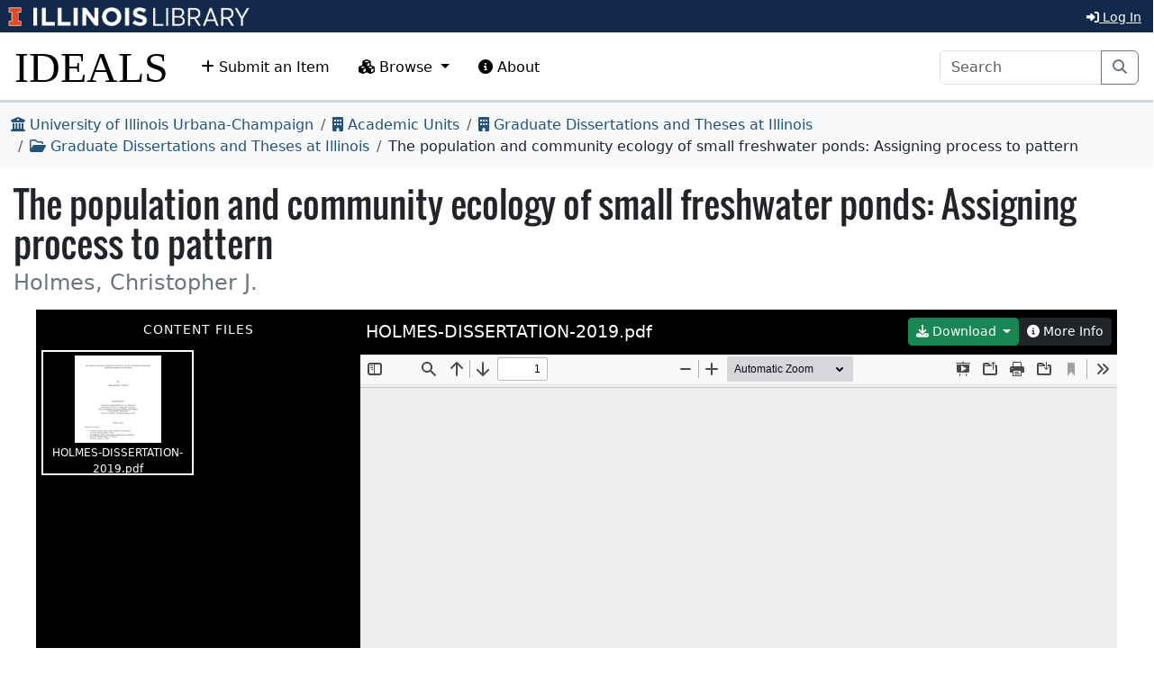

--- FILE ---
content_type: text/html; charset=utf-8
request_url: https://www.ideals.illinois.edu/items/112292
body_size: 32172
content:
<!DOCTYPE html>
<html>
<head>
<meta charset='utf-8'>
<meta content='text/html; charset=utf-8' http-equiv='Content-Type'>
<meta content='True' name='HandheldFriendly'>
<meta content='width=device-width,initial-scale=1.0,shrink-to-fit=no' name='viewport'>
<meta content='IE=edge' http-equiv='X-UA-Compatible'>
<meta content='IDEALS' name='Generator'>
<title>
The population and community ecology of small freshwater ponds: Assigning process to pattern
|
IDEALS
</title>
<link rel="icon" type="image/png" sizes="16x16" href="https://ideals-main.s3.us-east-2.amazonaws.com/institutions/uiuc/theme/favicons/favicon-16x16.png">
<link rel="icon" type="image/png" sizes="32x32" href="https://ideals-main.s3.us-east-2.amazonaws.com/institutions/uiuc/theme/favicons/favicon-32x32.png">
<link rel="icon" type="image/png" sizes="48x48" href="https://ideals-main.s3.us-east-2.amazonaws.com/institutions/uiuc/theme/favicons/favicon-48x48.png">
<link rel="icon" type="image/png" sizes="192x192" href="https://ideals-main.s3.us-east-2.amazonaws.com/institutions/uiuc/theme/favicons/favicon-192x192.png">
<link rel="apple-touch-icon" type="image/png" sizes="167x167" href="https://ideals-main.s3.us-east-2.amazonaws.com/institutions/uiuc/theme/favicons/favicon-167x167.png">
<link rel="apple-touch-icon" type="image/png" sizes="180x180" href="https://ideals-main.s3.us-east-2.amazonaws.com/institutions/uiuc/theme/favicons/favicon-180x180.png">

<link rel="stylesheet" href="/assets/scoped/application_scoped-e855f3c36cc25c31429222910a913a396e98965d4af9b09251b615aa4e4a2564.css" media="all" />
<link href='/custom-styles' rel='stylesheet'>
<script src="/assets/application-03f4f9df4dae4a6eead21fa957b0adfe0f74b46001cf2275576bba1f298c9cbd.js"></script>
<meta name="csrf-param" content="authenticity_token" />
<meta name="csrf-token" content="GQjIJHgJnw_LzteUgnQ0SDJdVlezRq3_iHEiPk3bRf4yDHkof2Zr8uGMt8TZdnGuc3DO4gdRvMyNRsCeoz-cQg" />

<meta name="dc.title" content="The population and community ecology of small freshwater ponds: Assigning process to pattern"><meta name="dc.creator" content="Holmes, Christopher J."><meta name="dc.date.issued" content="2019-04-10"><meta name="dc.contributor.advisor" content="Cáceres, Carla E."><meta name="dc.contributor.committeeChair" content="Cáceres, Carla E."><meta name="dc.contributor.committeeMember" content="Allan, Brian F."><meta name="dc.contributor.committeeMember" content="Muturi, Ephantus J."><meta name="dc.contributor.committeeMember" content="O'Dwyer, James P."><meta name="dc.contributor.committeeMember" content="Suarez, Andrew V."><meta name="thesis.degree.department" content="School of Integrative Biology"><meta name="thesis.degree.discipline" content="Biology"><meta name="thesis.degree.grantor" content="University of Illinois at Urbana-Champaign"><meta name="thesis.degree.name" content="Ph.D."><meta name="thesis.degree.level" content="Dissertation"><meta name="dc.date.accessioned" content="2019-08-23T20:44:41Z"><meta name="dc.subject" content="structural equation modeling"><meta name="dc.subject" content="vector ecology"><meta name="dc.subject" content="habitat filtering"><meta name="dc.subject" content="interspecific variation"><meta name="dc.subject" content="mosquitoes"><meta name="dc.subject" content="stormwater ponds"><meta name="dc.subject" content="oviposition site choice"><meta name="dc.subject" content="habitat selection"><meta name="dc.subject" content="community assembly"><meta name="dc.subject" content="behavioral ecology"><meta name="dc.subject" content="environmental filtering"><meta name="dc.subject" content="Daphnia"><meta name="dc.description.abstract" content="Ecologists have long been intrigued by patterns of spatial structuring for populations and communities inhabiting natural and, more recently, human-created ecosystems. Empirical and theoretical advancements have highlighted the importance of considering the effects of both historical (i.e., colonization history and priority effects) and contemporary processes (e.g., species sorting and interspecific interactions) when studying population and community dynamics. Multiple studies have documented that divergent population and community structures can arise in similar habitats when colonization history differs. For example, early colonists may hinder, inhibit, or in some cases facilitate colonization by later arriving taxa by altering the suitability of a habitat, especially in actively dispersing organisms. The importance of both abiotic and biotic factors on the establishment and subsequent success in a habitat has been well documented in a wide variety of taxa, though the relative importance of these processes has been shown to vary significantly among systems. Furthermore, the spatial distribution of patches in the landscape will shape the nature of these biotic interactions and thus have profound effects on local and regional processes. Given the complexity of these simultaneously acting factors, generating accurate predictions for the outcome of community and population structuring remains difficult for most systems.
In much of the developed world, human alteration of the landscape has necessitated the creation of safe and efficient stormwater management infrastructure. However, a by-product of this practice has included the development of newly created small ponds, which have been shown to harbor larval mosquitoes and other insects, crustacean zooplankton, and a wide range of other vertebrate and invertebrate organisms. Given their ubiquity and potential to harbor diverse communities, small stormwater ponds provide a unique opportunity in which to study the mechanisms underlying the formation and dynamics of populations and communities. To this end, I use mosquito and zooplankton communities inhabiting newly created ponds as a model system to empirically and theoretically explore the factors underlying population and community structure. In Chapter 1, I use a stochastic and spatially explicit model to examine how pond network structure and the number and identity of ponds stocked, or removed, from the landscape contributes to overall patterns of metapopulation occupancy and robustness in a focal zooplankton species, Daphnia pulex. I parameterize this model with four-years of D. pulex occupancy data from a small network of 38 newly-constructed forested ponds at Svend O. Heiberg Memorial Forest (Tully, NY, USA). I show that the location of patches stocked or removed from the pond network has contrasting effects on metapopulation occupancy and persistence. When centrally-located ponds were removed from the network, the metapopulation collapsed rapidly. However, when initially founding a metapopulation, the location of ponds stocked does not appear to play an important role. Furthermore, I introduce a simple differential equation model that qualitatively matches results predicted by the stochastic simulations, but is less time intensive and computationally expensive to analyze. Chapters 2 and 3 examine larval mosquito and zooplankton communities inhabiting subsets of a 37 stormwater pond network in Champaign County, Illinois (USA) and provide insights as to the relative importance of the biotic and abiotic environment on the abundance and distribution of larval mosquitoes. In Chapter 2, I show that interspecific variation in predator- and competitor- avoidance behavior during the initial colonization by ovipositing mosquitoes may explain the negative association between zooplankton and mosquitoes in a multi-year field survey. In Chapter 3, I use structural equation modeling to explore the direct and indirect effects of multiple biotic and abiotic factors on the larval abundance of three common species of culicine mosquitoes (Culex pipiens, Culex restuans, and Aedes vexans). I found that the three species varied in response to these factors. Predator abundance, which was driven by hydroperiod, was negatively correlated with Cx. pipiens abundance and positively correlated with Ae. vexans abundance. However, we found no variables that explained variation in the abundance of Cx. restuans. Combined, these studies highlight the complexity of ecological interactions that may occur in small ponds and how the relative importance of these interactions may vary among closely related species."><meta name="dc.date.submitted" content="2019-05"><meta name="dc.type" content="text"><meta name="dc.identifier.uri" content="http://hdl.handle.net/2142/105173"><meta name="dc.rights" content="Copyright 2019 Christopher J. Holmes"><meta name="citation_public_url" content="https://hdl.handle.net/2142/105173">
<meta name="citation_pdf_url" content="https://www.ideals.illinois.edu/items/112292/bitstreams/367615/data.pdf">
<meta name="citation_title" content="The population and community ecology of small freshwater ponds: Assigning process to pattern">
<meta name="citation_author" content="Holmes, Christopher J.">
<meta name="citation_publication_date" content="2019-04-10">
<meta name="citation_dissertation_institution" content="University of Illinois at Urbana-Champaign">
<meta name="citation_dissertation_name" content="Ph.D.">
<meta name="citation_online_date" content="2019-08-23T20:44:41Z">
<meta name="citation_keywords" content="structural equation modeling">
<meta name="citation_keywords" content="vector ecology">
<meta name="citation_keywords" content="habitat filtering">
<meta name="citation_keywords" content="interspecific variation">
<meta name="citation_keywords" content="mosquitoes">
<meta name="citation_keywords" content="stormwater ponds">
<meta name="citation_keywords" content="oviposition site choice">
<meta name="citation_keywords" content="habitat selection">
<meta name="citation_keywords" content="community assembly">
<meta name="citation_keywords" content="behavioral ecology">
<meta name="citation_keywords" content="environmental filtering">
<meta name="citation_keywords" content="Daphnia">
<meta name="citation_online_date" content="2019-05">
<meta name="citation_public_url" content="http://hdl.handle.net/2142/105173">

</head>
<body data-nav='' id='show_item'>
<div class='container-fluid'>
<div class='toast-container position-fixed' style='position: absolute; top: 0; right: 0; z-index: 1000'>
</div>


<header>
<div>
<h1 class='sr-only'>University of Illinois Urbana-Champaign</h1>
<div class='d-flex justify-content-between'>
<div class='responsive-header-images'>
<a href='https://illinois.edu/'>
<img class="imark banner-image-uiuc" alt="University of Illinois I-Mark" src="/assets/library_wordmark_horizontal_1-b965c05fef1979c62eb91d7a03c3e052b29c49e48b4ede31ac639e40044afef3.png" />
</a>
<a href='https://www.library.illinois.edu'>
<img class="col-xs-12 uiuc banner-image-university" alt="University" src="/assets/library_wordmark_horizontal_2-f2a035d9ba7679551d7166d05b6cff26c92120e42b6fa18935c156744f0d8aa5.png" />
</a>
<a href='https://www.library.illinois.edu'>
<img class="col-xs-12 uiuc banner-image-library" alt="Library" src="/assets/library_wordmark_horizontal_3-a9e5b86fe1700833f27232f577c9395cfb312b21acd262c2397908c9d85faba7.png" />
</a>
</div>
<div class='user-menus'>
<button class='btn btn-sm btn-link' data-bs-target='#login-modal' data-bs-toggle='modal' type='button'>
<i class='fa fa-sign-in-alt'></i>
Log In
</button>
</div>
</div>
</div>

<nav class='navbar navbar-expand-lg'>
<div class='container-fluid'>
<a class="navbar-brand" href="/">IDEALS</a>
<button aria-controls='navbar-supported-content' aria-expanded='false' aria-label='Toggle navigation' class='navbar-toggler' data-bs-target='#navbar-supported-content' data-bs-toggle='collapse' type='button'>
<span class='navbar-toggler-icon'></span>
</button>
<div class='collapse navbar-collapse' id='navbar-supported-content'>
<ul class='navbar-nav me-auto mb-2 mb-lg-0'>
<li class='nav-item' id='deposit-nav'>
<a class="nav-link" href="/submit"><i class='fa fa-plus'></i>
Submit an Item
</a></li>
<li class='nav-item dropdown' id='browse-nav'>
<a class='nav-link dropdown-toggle' data-bs-toggle='dropdown' href='#' role='button'>
<i class='fa fa-cubes'></i>
Browse
</a>
<ul class='dropdown-menu'>
<li><a class="dropdown-item" href="/units">Academic Units and Collections</a></li>
<li><a class="dropdown-item" href="/recent-items">Most Recent Items</a></li>
<li>
<hr class='dropdown-divider'>
<li><a class="dropdown-item" href="/search?prebuilt_search_id=1&amp;sort=d_element_dc_date_issued&amp;direction=desc">Items By Publication Date</a></li>
</li>
<li>
<hr class='dropdown-divider'>
<li><a class="dropdown-item" href="/index-pages/1">Author &amp; Contributor Index</a></li>
<li><a class="dropdown-item" href="/index-pages/4">Director of Research (if dissertation) or Advisor (if thesis)</a></li>
<li><a class="dropdown-item" href="/index-pages/3">Sponsor(s)/Grant Number(s)</a></li>
</li>
</ul>
</li>
<li class='nav-item' id='policies-nav'>
<a class="nav-link" href="https://guides.library.illinois.edu/ideals"><i class="fa fa-info-circle"></i>
About
</a></li>
</ul>
<form role="search" action="/search" accept-charset="UTF-8" method="get"><div class='input-group'>
<input aria-label='Search' class='form-control' name='q' placeholder='Search' type='search'>
<button class='btn btn-outline-secondary me-3' type='submit'>
<i class='fa fa-search'></i>
<span class='sr-only'>Search</span>
</button>
</div>
</form>
</div>
</div>
</nav>
</header>

<div class='page-content'>

<nav aria-label="breadcrumb"><ol class="breadcrumb "><li class="breadcrumb-item"><a href="/institutions/uiuc"><i class="fa fa-university"></i> University of Illinois Urbana-Champaign</a></li><li class="breadcrumb-item"><a href="/units"><i class="fa fa-building"></i> Academic Units</a></li><li class="breadcrumb-item"><a href="/units/68"><i class="fa fa-building"></i> Graduate Dissertations and Theses at Illinois</a></li><li class="breadcrumb-item"><a href="/collections/204"><i class="far fa-folder-open"></i> Graduate Dissertations and Theses at Illinois</a></li><li class="breadcrumb-item"><i class="file-pdf"></i> The population and community ecology of small freshwater ponds: Assigning process to pattern</li></ol></nav>
<script async src="https://www.googletagmanager.com/gtag/js?id=G-WJ31KCQJ2G"></script>
      <script>
        window.dataLayer = window.dataLayer || [];
        function gtag(){dataLayer.push(arguments);}
        gtag('js', new Date());
        gtag('config', 'G-WJ31KCQJ2G');
      </script>
<input type="hidden" name="item_id" id="item_id" value="112292" autocomplete="off" />
<div class='btn-group float-end' role='group'>
</div>
<div aria-hidden='true' aria-labelledby='withdraw-modal-modal-label' class='modal fade' id='withdraw-modal' tabindex='-1'>
<div class='modal-dialog modal-dialog-scrollable modal-dialog-centered ' role='document'>
<div class='modal-content'>
<div class='modal-header'>
<h4 class='modal-title' id='withdraw-modal-modal-label'>
Withdraw
</h4>
<button aria-label='Close' class='btn-close' data-bs-dismiss='modal' type='button'></button>
</div>
<div class='modal-body'>
<div class='d-flex justify-content-center'>
<div class="d-flex justify-content-center align-items-center" style="height: 100%">
      <div class="spinner-border text-secondary" role="status">
        <span class="sr-only">Loading&hellip;</span>
      </div>
    </div>
</div>
</div>
</div>
</div>
</div>


<h1>The population and community ecology of small freshwater ponds: Assigning process to pattern</h1>
<h4 class='creators'>Holmes, Christopher J.</h4>
<div class='mb-3'></div>
<div id='file-navigator'>
<div class="d-flex justify-content-center align-items-center" style="height: 100%">
      <div class="spinner-border text-secondary" role="status">
        <span class="sr-only">Loading&hellip;</span>
      </div>
    </div>
</div>
<h2 class='mt-5'>Permalink</h2>
<p class='permalink'>
https://hdl.handle.net/2142/105173
<button class='btn btn-light btn-sm copy'>
<i class='fas fa-paste'></i>
Copy
</button>
</p>
<h2 class='mt-5'>
Description
</h2>
<dl class="metadata"><dt>Title</dt><dd>The population and community ecology of small freshwater ponds: Assigning process to pattern</dd><dt>Author(s)</dt><dd>Holmes, Christopher J.</dd><dt>Issue Date</dt><dd>2019-04-10</dd><dt>Director of Research (if dissertation) or Advisor (if thesis)</dt><dd>Cáceres, Carla E.</dd><dt>Doctoral Committee Chair(s)</dt><dd>Cáceres, Carla E.</dd><dt>Committee Member(s)</dt><dd><ul><li>Allan, Brian F.</li><li>Muturi, Ephantus J.</li><li>O'Dwyer, James P.</li><li>Suarez, Andrew V.</li></ul></dd><dt>Department of Study</dt><dd>School of Integrative Biology</dd><dt>Discipline</dt><dd>Biology</dd><dt>Degree Granting Institution</dt><dd>University of Illinois at Urbana-Champaign</dd><dt>Degree Name</dt><dd>Ph.D.</dd><dt>Degree Level</dt><dd>Dissertation</dd><dt>Date of Ingest</dt><dd>2019-08-23T20:44:41Z</dd><dt>Keyword(s)</dt><dd><ul><li>structural equation modeling</li><li>vector ecology</li><li>habitat filtering</li><li>interspecific variation</li><li>mosquitoes</li><li>stormwater ponds</li><li>oviposition site choice</li><li>habitat selection</li><li>community assembly</li><li>behavioral ecology</li><li>environmental filtering</li><li>Daphnia</li></ul></dd><dt>Abstract</dt><dd>Ecologists have long been intrigued by patterns of spatial structuring for populations and communities inhabiting natural and, more recently, human-created ecosystems. Empirical and theoretical advancements have highlighted the importance of considering the effects of both historical (i.e., colonization history and priority effects) and contemporary processes (e.g., species sorting and interspecific interactions) when studying population and community dynamics. Multiple studies have documented that divergent population and community structures can arise in similar habitats when colonization history differs. For example, early colonists may hinder, inhibit, or in some cases facilitate colonization by later arriving taxa by altering the suitability of a habitat, especially in actively dispersing organisms. The importance of both abiotic and biotic factors on the establishment and subsequent success in a habitat has been well documented in a wide variety of taxa, though the relative importance of these processes has been shown to vary significantly among systems. Furthermore, the spatial distribution of patches in the landscape will shape the nature of these biotic interactions and thus have profound effects on local and regional processes. Given the complexity of these simultaneously acting factors, generating accurate predictions for the outcome of community and population structuring remains difficult for most systems.
In much of the developed world, human alteration of the landscape has necessitated the creation of safe and efficient stormwater management infrastructure. However, a by-product of this practice has included the development of newly created small ponds, which have been shown to harbor larval mosquitoes and other insects, crustacean zooplankton, and a wide range of other vertebrate and invertebrate organisms. Given their ubiquity and potential to harbor diverse communities, small stormwater ponds provide a unique opportunity in which to study the mechanisms underlying the formation and dynamics of populations and communities. To this end, I use mosquito and zooplankton communities inhabiting newly created ponds as a model system to empirically and theoretically explore the factors underlying population and community structure. In Chapter 1, I use a stochastic and spatially explicit model to examine how pond network structure and the number and identity of ponds stocked, or removed, from the landscape contributes to overall patterns of metapopulation occupancy and robustness in a focal zooplankton species, Daphnia pulex. I parameterize this model with four-years of D. pulex occupancy data from a small network of 38 newly-constructed forested ponds at Svend O. Heiberg Memorial Forest (Tully, NY, USA). I show that the location of patches stocked or removed from the pond network has contrasting effects on metapopulation occupancy and persistence. When centrally-located ponds were removed from the network, the metapopulation collapsed rapidly. However, when initially founding a metapopulation, the location of ponds stocked does not appear to play an important role. Furthermore, I introduce a simple differential equation model that qualitatively matches results predicted by the stochastic simulations, but is less time intensive and computationally expensive to analyze. Chapters 2 and 3 examine larval mosquito and zooplankton communities inhabiting subsets of a 37 stormwater pond network in Champaign County, Illinois (USA) and provide insights as to the relative importance of the biotic and abiotic environment on the abundance and distribution of larval mosquitoes. In Chapter 2, I show that interspecific variation in predator- and competitor- avoidance behavior during the initial colonization by ovipositing mosquitoes may explain the negative association between zooplankton and mosquitoes in a multi-year field survey. In Chapter 3, I use structural equation modeling to explore the direct and indirect effects of multiple biotic and abiotic factors on the larval abundance of three common species of culicine mosquitoes (Culex pipiens, Culex restuans, and Aedes vexans). I found that the three species varied in response to these factors. Predator abundance, which was driven by hydroperiod, was negatively correlated with Cx. pipiens abundance and positively correlated with Ae. vexans abundance. However, we found no variables that explained variation in the abundance of Cx. restuans. Combined, these studies highlight the complexity of ecological interactions that may occur in small ponds and how the relative importance of these interactions may vary among closely related species.</dd><dt>Graduation Semester</dt><dd>2019-05</dd><dt>Type of Resource</dt><dd>text</dd><dt>Permalink</dt><dd>http://hdl.handle.net/2142/105173</dd><dt>Copyright and License Information</dt><dd>Copyright 2019 Christopher J. Holmes</dd></dl>

<h2 class='mt-5'>
Owning Collections
</h2>
<div class="d-flex resource-list mb-3"><div class="flex-shrink-0 icon-thumbnail"><a href="https://www.ideals.illinois.edu/collections/204"><i class="far fa-folder-open"></i></a></div><div class="flex-grow-1 ms-3"><h5 class="mt-0 mb-0"><a href="https://www.ideals.illinois.edu/collections/204">Graduate Dissertations and Theses at Illinois</a> <span class="badge text-bg-primary">PRIMARY</span></h5>Graduate Theses and Dissertations at Illinois</div></div><div class="d-flex resource-list mb-3"><div class="flex-shrink-0 icon-thumbnail"><a href="https://www.ideals.illinois.edu/collections/750"><i class="far fa-folder-open"></i></a></div><div class="flex-grow-1 ms-3"><h5 class="mt-0 mb-0"><a href="https://www.ideals.illinois.edu/collections/750">Dissertations and Theses - Ecology, Evolution, and Conservation Biology</a></h5></div></div>






<div aria-hidden='true' aria-labelledby='manage-item-files-modal-modal-label' class='modal fade' id='manage-item-files-modal' tabindex='-1'>
<div class='modal-dialog modal-dialog-scrollable modal-dialog-centered modal-lg' role='document'>
<div class='modal-content'>
<div class='modal-header'>
<h4 class='modal-title' id='manage-item-files-modal-modal-label'>
Manage Files
</h4>
<button aria-label='Close' class='btn-close' data-bs-dismiss='modal' type='button'></button>
</div>
<div class='modal-body'>
<div class='d-flex justify-content-center'>
<div class="d-flex justify-content-center align-items-center" style="height: 100%">
      <div class="spinner-border text-secondary" role="status">
        <span class="sr-only">Loading&hellip;</span>
      </div>
    </div>
</div>
</div>
</div>
</div>
</div>

<div aria-hidden='true' aria-labelledby='edit-item-membership-modal-modal-label' class='modal fade' id='edit-item-membership-modal' tabindex='-1'>
<div class='modal-dialog modal-dialog-scrollable modal-dialog-centered modal-xl' role='document'>
<div class='modal-content'>
<div class='modal-header'>
<h4 class='modal-title' id='edit-item-membership-modal-modal-label'>
Edit Collection Membership
</h4>
<button aria-label='Close' class='btn-close' data-bs-dismiss='modal' type='button'></button>
</div>
<div class='modal-body'>
<div class='d-flex justify-content-center'>
<div class="d-flex justify-content-center align-items-center" style="height: 100%">
      <div class="spinner-border text-secondary" role="status">
        <span class="sr-only">Loading&hellip;</span>
      </div>
    </div>
</div>
</div>
</div>
</div>
</div>

<div aria-hidden='true' aria-labelledby='edit-item-metadata-modal-modal-label' class='modal fade' id='edit-item-metadata-modal' tabindex='-1'>
<div class='modal-dialog modal-dialog-scrollable modal-dialog-centered modal-xl' role='document'>
<div class='modal-content'>
<div class='modal-header'>
<h4 class='modal-title' id='edit-item-metadata-modal-modal-label'>
Edit Metadata
</h4>
<button aria-label='Close' class='btn-close' data-bs-dismiss='modal' type='button'></button>
</div>
<div class='modal-body'>
<div class='d-flex justify-content-center'>
<div class="d-flex justify-content-center align-items-center" style="height: 100%">
      <div class="spinner-border text-secondary" role="status">
        <span class="sr-only">Loading&hellip;</span>
      </div>
    </div>
</div>
</div>
</div>
</div>
</div>

<div aria-hidden='true' aria-labelledby='edit-item-properties-modal-modal-label' class='modal fade' id='edit-item-properties-modal' tabindex='-1'>
<div class='modal-dialog modal-dialog-scrollable modal-dialog-centered ' role='document'>
<div class='modal-content'>
<div class='modal-header'>
<h4 class='modal-title' id='edit-item-properties-modal-modal-label'>
Edit Properties
</h4>
<button aria-label='Close' class='btn-close' data-bs-dismiss='modal' type='button'></button>
</div>
<div class='modal-body'>
<div class='d-flex justify-content-center'>
<div class="d-flex justify-content-center align-items-center" style="height: 100%">
      <div class="spinner-border text-secondary" role="status">
        <span class="sr-only">Loading&hellip;</span>
      </div>
    </div>
</div>
</div>
</div>
</div>
</div>

<div aria-hidden='true' aria-labelledby='edit-item-embargoes-modal-modal-label' class='modal fade' id='edit-item-embargoes-modal' tabindex='-1'>
<div class='modal-dialog modal-dialog-scrollable modal-dialog-centered modal-lg' role='document'>
<div class='modal-content'>
<div class='modal-header'>
<h4 class='modal-title' id='edit-item-embargoes-modal-modal-label'>
Embargoes
</h4>
<button aria-label='Close' class='btn-close' data-bs-dismiss='modal' type='button'></button>
</div>
<div class='modal-body'>
<div class='d-flex justify-content-center'>
<div class="d-flex justify-content-center align-items-center" style="height: 100%">
      <div class="spinner-border text-secondary" role="status">
        <span class="sr-only">Loading&hellip;</span>
      </div>
    </div>
</div>
</div>
</div>
</div>
</div>

<script src="/chart.min.js"></script>

</div>
<div class='clearfix'></div>
<footer role='contentinfo'>
<div class='contact-area'>
<div class='text-center'>
<a role="button" data-bs-toggle="collapse" aria-expanded="false" aria-controls="contact-form" href="#contact-form">Contact us</a>
for questions and to provide feedback.
</div>
<div class='collapse mt-3' id='contact-form'>
<div class='alert' id='contact-form-alert' style='display: none'></div>
<form action="/contact?method=post" accept-charset="UTF-8" method="post"><input type="hidden" name="authenticity_token" value="tay6w8fXdb8ttO7h7vFTnxveqTqKbx7BHkNTNNpMEhAiNP5aVxa6Om7Xti8JiM81bFtUrMc_P9grj5oKtTkE9w" autocomplete="off" /><input type="hidden" name="page_url" id="page_url" value="https://www.ideals.illinois.edu/items/112292" autocomplete="off" />
<div class='row'>
<div class='col-sm-6'>
<div class='mb-3'>
<label class="form-label" for="name">Your Name (optional)</label>
<input type="text" name="name" id="name" class="form-control" />
</div>
<div class='mb-3'>
<label class="form-label" for="email">Your Email (optional)</label>
<input type="text" name="email" id="email" class="form-control" />
</div>
</div>
<div class='col-sm-6'>
<div class='mb-3'>
<label class="form-label" for="comment">Your Comment</label>
<textarea name="comment" id="comment" rows="5" class="form-control">
</textarea>
</div>
</div>
<div class='mb-3'>
<label class="col-sm-3 col-form-label" for="answer">What is 4 &plus; 0?</label>
<input type="text" name="honey_email" id="honey_email" placeholder="Leave this field blank." style="display: none" /><input type="text" name="answer" id="answer" class="form-control" /><input type="hidden" name="correct_answer_hash" id="correct_answer_hash" value="0ef52fbdb3c4285efb0269acbb25e8bd" autocomplete="off" />
</div>
</div>
<div class='mb-3'>
<input type="submit" name="commit" value="Submit" class="btn btn-primary" data-disable-with="Submit" />
</div>
</form></div>

</div>
<div class='info-area'>
<a href="https://illinois.edu"><img alt="Institution Logo" src="https://ideals-main.s3.us-east-2.amazonaws.com/institutions/uiuc/theme/footer.png" />
</a><div class='footer-copyright text-center mt-3'>
© 2023 University of Illinois Board of Trustees
</div>
</div>
</footer>

</div>
<div class='modal' id='login-modal' tabindex='-1'>
<div class='modal-dialog modal-dialog-centered modal-md'>
<div class='modal-content'>
<div class='modal-header'>
<h5 class='modal-title' id='login-modal-label'>Log In</h5>
<button aria-label='Close' class='btn-close' data-bs-dismiss='modal' type='button'></button>
</div>
<div class='modal-body'>
<div class='carousel slide' data-bs-interval='9999999999' data-bs-ride='carousel' data-bs-touch='false' id='login-carousel'>
<div class='carousel-inner'>
<div class='carousel-item uiuc active'>
<div class='text-center'>
<form class="button_to" method="post" action="/auth/saml"><button class="btn btn-primary p-4" type="submit"><img style="height: 2em" alt="University of Illinois Logo" src="/assets/library_wordmark_horizontal_1-b965c05fef1979c62eb91d7a03c3e052b29c49e48b4ede31ac639e40044afef3.png" />
<i class='fa fa-sign-in-alt'></i>
&nbsp;Log in with Illinois NetID
</button><input type="hidden" name="authenticity_token" value="It_HejA04o8P4txG1gOIaiDVCTXp3YZEk98iIfug6JvPh_aVOULkC3xg2YnOag1biQuIYfzIpywllyDLTBrg9A" autocomplete="off" /></form><p class='mt-4'>
<a data-bs-slide='next' data-bs-target='#login-carousel' href='#'>
I don't have an Illinois NetID
</a>
</p>
</div>

</div>
<div class='carousel-item local-credential p-1'>
<div class='alert alert-light'>
<i class="fa fa-info-circle"></i>
Use this login method if you
<strong>don't</strong>
have an
<code>@illinois.edu</code>
email address.
<a data-bs-slide='prev' data-bs-target='#login-carousel' href='#'>
(Oops, I do have one)
</a>
</div>
<div class='alert alert-light'>
<i class="fa fa-info-circle"></i>
IDEALS migrated to a new platform on June 23, 2022. If you created
your account prior to this date, you will have to reset your password
using the forgot-password link below.
</div>
<div class='alert alert-danger login-status'></div>
<form action="/auth/identity/callback" accept-charset="UTF-8" method="post"><input type="hidden" name="authenticity_token" value="thKpxyZhmWr9ZsWrJ2P2LWgAI9ug3vxw9ne3WWnY9zge4NPh8SX5wrwTnvcuZeVY13sD9NiNW7svK7-yYOM6tg" autocomplete="off" /><div class='mb-3 row'>
<label class='col-sm-4 col-form-label' for='auth_key'>Email</label>
<div class='col-sm-8'>
<input type="email" name="auth_key" id="auth_key" class="form-control" />
</div>
</div>
<div class='mb-3 row'>
<label class='col-sm-4 col-form-label' for='password'>Password</label>
<div class='col-sm-8'>
<input type="password" name="password" id="password" class="form-control" />
<a href="/reset-password">(I forgot my password)</a>
</div>
</div>
<button class='btn btn-primary me-3' type='submit'>
<i class='fa fa-sign-in-alt'></i>
&nbsp;Log In
</button>
</form>
</div>
</div>
</div>

</div>
</div>
</div>
</div>

<input type="hidden" name="root_url" id="root_url" value="https://www.ideals.illinois.edu" autocomplete="off" />
<input type="hidden" name="root_path" id="root_path" value="/" autocomplete="off" />
<input type="hidden" name="csrf_token" id="csrf_token" autocomplete="off" />
<input type="hidden" name="institution_key" id="institution_key" value="uiuc" autocomplete="off" />
</body>
</html>


--- FILE ---
content_type: text/html; charset=utf-8
request_url: https://www.ideals.illinois.edu/items/112292/file-navigator
body_size: 6074
content:
<div id='file-navigator-thumbnail-column'>
<div id='file-navigator-thumbnail-content'>
<div class='section-heading'>
Content Files
</div>
<div class='thumbnail' data-bitstream-id='367615' data-filename='HOLMES-DISSERTATION-2019.pdf' data-item-id='112292' data-primary='true' tabindex='0' title='HOLMES-DISSERTATION-2019.pdf'>
<img data-svg="false" title="HOLMES-DISSERTATION-2019.pdf" src="https://ideals-main.s3.us-east-2.amazonaws.com/institutions/uiuc/derivatives/367615/square/512/default.jpg?X-Amz-Algorithm=AWS4-HMAC-SHA256&amp;X-Amz-Credential=ASIA2QF2JYIZZHAAAC3Y%2F20260131%2Fus-east-2%2Fs3%2Faws4_request&amp;X-Amz-Date=20260131T032448Z&amp;X-Amz-Expires=3600&amp;X-Amz-Security-Token=IQoJb3JpZ2luX2VjEN%2F%2F%2F%2F%2F%2F%2F%2F%2F%2F%2FwEaCXVzLWVhc3QtMiJHMEUCIA%2FmVVLjuCJCp5MST4%2BNNyvJD5Zsbh3FmYFzIkBv1yL%2FAiEA2XdO1v3MsDEhZELChYKsXMxuagyyK0CJWr4KQieLC1oqxwUIqP%2F%2F%2F%2F%2F%2F%2F%2F%2F%2FARAAGgw3MjE5NDUyMTU1MzkiDFi6Uc2vcjOFMc23%2FyqbBQlkIv6ZTvKjbmcpNbsKLML58AShchJLn7KZgPENrGJgTTL9bvzstsGtwN4cSAhDV9DGAkNDprLj6EDUuJ5l7OvfEDJyHQB3EazKOysOwgoN6UqsjxVoTa3Onw%2B1KRXGijf52Rsej1pp9tonZvSvEZCk7G5q%2FAbUXW5hQUojrqc51WWXZpeM%2FE2B%2FisHJImG%2BW1sAOeZ479H69iPjUwLKWlw%2FPFx2hfqcHzuGGMhlYV7prqEX6GCJqisw8ubdc5LBJEcabaCtFAxzf6J0rTQMHtCKjIAHZIHO7CS0o7au1XLswJW2wZIyatQzOSaeLUxgwx5i2i1xDJxiTD3HWDrKb9soG3pU03KQfepIlxzUUPNBy0Ka26fPQKbF8gL4Sj3ROsjXuInzoymQ%2F%2BxISyzcDcfTloz5ki77GJzc7sM5Z0dBqIFST9i%2FBy1FQnaLoWSf8WT7kZzw9V97MjUE%2Fqo6aa4TIjjwOi8%2BatMV6K%2By%2FLNZXDaMe5Qb6NIvJKa1OyuJP0Gyl6MDrr%2FQ%2B5tFOlUlr9uOlAKIDs2kFNUHn97hzBq1MoKoky1lZ67g48sH9DsaR7bE3X2x40gles8HfGa3LUgQ5tDvmJSBkSS%2By%2FmAGWrEFpReMnTcd25k7pINsdgTn8k6PBoL1BjsoYVU%2BUAwoejsDo5Dk9uwOXIh7IjUl2liE9isP5%2F2%2B8JYuOCkZcbFB88GT72KaOUUat2OkvatbDpamdjs4p4RYY262Ex0Gx3ZpFM%2BAG6HSm1aXCUQvV552EZYAC10jbyv8y%2F%2Fj795%2FwGXJdt7%2FER6l2blzhi3vtbaZ873tW3JoEoCMCCAnbFnYLg2bozi%2FwEt9455nEIikExeFsbzK1i8hdGL%2FNQ9kHUkAUM7EjvG0lnaWUwrvT0ywY6sQHXXVOAwyQgYMum19aUkruuuNSnjnobjxmDlVbOqV7jB83a7N9l%2FCCbe%2BmdyGH3W%2BKEOKuM%2FTRS4J8MQQRsLKhO5V0RIKkySzMa%2BgQ6LINFOjnqmKHaTiDytM8cd5jS%2FGk5G%2BHnAw9lRKNf3H7%2B3Af0kqvoLXpX6Ddx2N320HI9jbmGGfH105PrXYp2EYMCRwlhxVdi6Q%2FV1ugISoXT00wWj5%2FlLjFhwL2Mf59O%2FnO9GcY%3D&amp;X-Amz-SignedHeaders=host&amp;X-Amz-Signature=fa79371130367ae0dd74a9c7b2308eb1e59821f28b9148161e3cd0e4dbe16f2f" />
HOLMES-DISSERTATION-2019.pdf
</div>
</div>
<div id='file-navigator-thumbnail-column-footer'>
<div class='btn-group dropup' role='group'>
<button aria-expanded='false' aria-haspopup='true' class='btn btn-dark btn-sm dropdown-toggle' data-bs-toggle='dropdown' id='download-options' type='button'>
<i class="fa fa-download"></i>
Download Options
</button>
<div aria-labelledby='download-options' class='dropdown-menu'>
<button class='dropdown-item download-all-files' data-bs-target='#download-all-files-modal' data-bs-toggle='modal' data-item-id='112292' role='button'>
<i class="fa fa-download"></i>
Download All Files
</button>
<button class='dropdown-item download-counts' data-bs-target='#download-counts-modal' data-bs-toggle='modal' data-item-id='112292' role='button'>
<i class='fa fa-chart-bar'></i>
Download Counts&hellip;
</button>
</div>
</div>
</div>
</div>
<div id='file-navigator-viewer-column'>
<div class="d-flex justify-content-center align-items-center" style="height: 100%">
      <div class="spinner-border text-secondary" role="status">
        <span class="sr-only">Loading&hellip;</span>
      </div>
    </div>
</div>
<div aria-hidden='true' aria-labelledby='download-all-files-modal-modal-label' class='modal fade' id='download-all-files-modal' tabindex='-1'>
<div class='modal-dialog modal-dialog-scrollable modal-dialog-centered ' role='document'>
<div class='modal-content'>
<div class='modal-header'>
<h4 class='modal-title' id='download-all-files-modal-modal-label'>
Download Files
</h4>
<button aria-label='Close' class='btn-close' data-bs-dismiss='modal' type='button'></button>
</div>
<div class='modal-body'>
<div class='d-flex justify-content-center'>
<div class="d-flex justify-content-center align-items-center" style="height: 100%">
      <div class="spinner-border text-secondary" role="status">
        <span class="sr-only">Loading&hellip;</span>
      </div>
    </div>
</div>
</div>
</div>
</div>
</div>

<div aria-hidden='true' aria-labelledby='download-counts-modal-modal-label' class='modal fade' id='download-counts-modal' tabindex='-1'>
<div class='modal-dialog modal-dialog-scrollable modal-dialog-centered modal-lg' role='document'>
<div class='modal-content'>
<div class='modal-header'>
<h4 class='modal-title' id='download-counts-modal-modal-label'>
Download Counts (All Files)
</h4>
<button aria-label='Close' class='btn-close' data-bs-dismiss='modal' type='button'></button>
</div>
<div class='modal-body'>
<div class='d-flex justify-content-center'>
<div class="d-flex justify-content-center align-items-center" style="height: 100%">
      <div class="spinner-border text-secondary" role="status">
        <span class="sr-only">Loading&hellip;</span>
      </div>
    </div>
</div>
</div>
</div>
</div>
</div>

<div aria-hidden='true' aria-labelledby='edit-bitstream-modal-modal-label' class='modal fade' id='edit-bitstream-modal' tabindex='-1'>
<div class='modal-dialog modal-dialog-scrollable modal-dialog-centered ' role='document'>
<div class='modal-content'>
<div class='modal-header'>
<h4 class='modal-title' id='edit-bitstream-modal-modal-label'>
Edit File
</h4>
<button aria-label='Close' class='btn-close' data-bs-dismiss='modal' type='button'></button>
</div>
<div class='modal-body'>
<div class='d-flex justify-content-center'>
<div class="d-flex justify-content-center align-items-center" style="height: 100%">
      <div class="spinner-border text-secondary" role="status">
        <span class="sr-only">Loading&hellip;</span>
      </div>
    </div>
</div>
</div>
</div>
</div>
</div>



--- FILE ---
content_type: text/html; charset=utf-8
request_url: https://www.ideals.illinois.edu/items/112292/bitstreams/367615/viewer
body_size: 3752
content:
<div id='file-navigator-viewer-header'>
<h4>HOLMES-DISSERTATION-2019.pdf</h4>
<div class='btn-group' role='group'>
<div class='dropdown'>
<button class='btn btn-success btn-sm dropdown-toggle' data-bs-toggle='dropdown' type='button'>
<i class="fa fa-download"></i>
Download
</button>
<div class='dropdown-menu'>
<a class="dropdown-item" href="/items/112292/bitstreams/367615/object"><i class="fa fa-download"></i>
Download File
</a><a class='dropdown-item' data-bitstream-url='https://www.ideals.illinois.edu/items/112292/bitstreams/367615/object' id='copy-link' type='button'>
<i class='fa fa-link'></i>
Copy Link To File
</a>
</div>
</div>
<button class='btn btn-sm btn-dark' id='more-info' type='button'>
<i class="fa fa-info-circle"></i>
More Info
</button>
</div>
</div>
<div id='file-navigator-viewer-content'>
<iframe src="/pdfjs/web/viewer.html?file=https%3A%2F%2Fideals-main.s3.us-east-2.amazonaws.com%2Finstitutions%2Fuiuc%2Fstorage%2F112292%2FHOLMES-DISSERTATION-2019.pdf%3Fresponse-content-disposition%3Dinline%26response-content-type%3Dapplication%252Fpdf%26X-Amz-Algorithm%3DAWS4-HMAC-SHA256%26X-Amz-Credential%3DASIA2QF2JYIZZHAAAC3Y%252F20260131%252Fus-east-2%252Fs3%252Faws4_request%26X-Amz-Date%3D20260131T032448Z%26X-Amz-Expires%3D900%26X-Amz-Security-Token%3DIQoJb3JpZ2luX2VjEN%252F%252F%252F%252F%252F%252F%252F%252F%252F%252F%252FwEaCXVzLWVhc3QtMiJHMEUCIA%252FmVVLjuCJCp5MST4%252BNNyvJD5Zsbh3FmYFzIkBv1yL%252FAiEA2XdO1v3MsDEhZELChYKsXMxuagyyK0CJWr4KQieLC1oqxwUIqP%252F%252F%252F%252F%252F%252F%252F%252F%252F%252FARAAGgw3MjE5NDUyMTU1MzkiDFi6Uc2vcjOFMc23%252FyqbBQlkIv6ZTvKjbmcpNbsKLML58AShchJLn7KZgPENrGJgTTL9bvzstsGtwN4cSAhDV9DGAkNDprLj6EDUuJ5l7OvfEDJyHQB3EazKOysOwgoN6UqsjxVoTa3Onw%252B1KRXGijf52Rsej1pp9tonZvSvEZCk7G5q%252FAbUXW5hQUojrqc51WWXZpeM%252FE2B%252FisHJImG%252BW1sAOeZ479H69iPjUwLKWlw%252FPFx2hfqcHzuGGMhlYV7prqEX6GCJqisw8ubdc5LBJEcabaCtFAxzf6J0rTQMHtCKjIAHZIHO7CS0o7au1XLswJW2wZIyatQzOSaeLUxgwx5i2i1xDJxiTD3HWDrKb9soG3pU03KQfepIlxzUUPNBy0Ka26fPQKbF8gL4Sj3ROsjXuInzoymQ%252F%252BxISyzcDcfTloz5ki77GJzc7sM5Z0dBqIFST9i%252FBy1FQnaLoWSf8WT7kZzw9V97MjUE%252Fqo6aa4TIjjwOi8%252BatMV6K%252By%252FLNZXDaMe5Qb6NIvJKa1OyuJP0Gyl6MDrr%252FQ%252B5tFOlUlr9uOlAKIDs2kFNUHn97hzBq1MoKoky1lZ67g48sH9DsaR7bE3X2x40gles8HfGa3LUgQ5tDvmJSBkSS%252By%252FmAGWrEFpReMnTcd25k7pINsdgTn8k6PBoL1BjsoYVU%252BUAwoejsDo5Dk9uwOXIh7IjUl2liE9isP5%252F2%252B8JYuOCkZcbFB88GT72KaOUUat2OkvatbDpamdjs4p4RYY262Ex0Gx3ZpFM%252BAG6HSm1aXCUQvV552EZYAC10jbyv8y%252F%252Fj795%252FwGXJdt7%252FER6l2blzhi3vtbaZ873tW3JoEoCMCCAnbFnYLg2bozi%252FwEt9455nEIikExeFsbzK1i8hdGL%252FNQ9kHUkAUM7EjvG0lnaWUwrvT0ywY6sQHXXVOAwyQgYMum19aUkruuuNSnjnobjxmDlVbOqV7jB83a7N9l%252FCCbe%252BmdyGH3W%252BKEOKuM%252FTRS4J8MQQRsLKhO5V0RIKkySzMa%252BgQ6LINFOjnqmKHaTiDytM8cd5jS%252FGk5G%252BHnAw9lRKNf3H7%252B3Af0kqvoLXpX6Ddx2N320HI9jbmGGfH105PrXYp2EYMCRwlhxVdi6Q%252FV1ugISoXT00wWj5%252FlLjFhwL2Mf59O%252FnO9GcY%253D%26X-Amz-SignedHeaders%3Dhost%26X-Amz-Signature%3Db735f36328503a1f64595c38efbe9999269a4969c928e9fcbe2f8b37625f8249" id="pdfjs-pdf-viewer" height="100%" width="100%" frameborder="0"></iframe>
<div id='file-navigator-viewer-info'>
<dl>
<dt>Format</dt>
<dd>Portable Document Format</dd>
<dt>Media Type</dt>
<dd>
<code>application/pdf</code>
</dd>
<dt>Size</dt>
<dd>3.24 MB</dd>
<dt>API Resource</dt>
<dd><a href="/items/112292/bitstreams/367615">/items/112292/bitstreams/367615</a></dd>
<dt>Bundle</dt>
<dd>Content</dd>
<dt>Primary</dt>
<dd><span class="badge bg-success">YES</span></dd>
<dt>Downloads</dt>
<dd>290</dd>
</dl>
</div>
</div>
